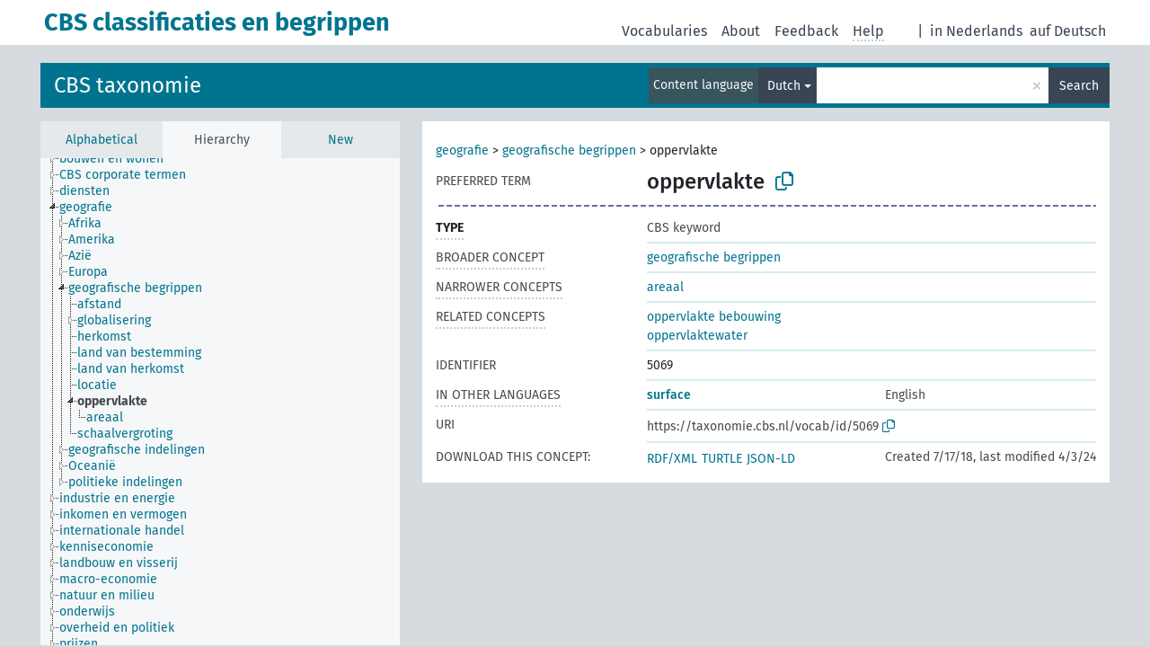

--- FILE ---
content_type: text/css
request_url: https://vocabs.cbs.nl/vendor/davidstutz/bootstrap-multiselect/dist/css/bootstrap-multiselect.min.css
body_size: 1843
content:
/**
 * Bootstrap Multiselect (http://davidstutz.de/bootstrap-multiselect/)
 *
 * Apache License, Version 2.0:
 * Copyright (c) 2012 - 2021 David Stutz
 *
 * Licensed under the Apache License, Version 2.0 (the "License"); you may not
 * use this file except in compliance with the License. You may obtain a
 * copy of the License at http://www.apache.org/licenses/LICENSE-2.0
 *
 * Unless required by applicable law or agreed to in writing, software
 * distributed under the License is distributed on an "AS IS" BASIS, WITHOUT
 * WARRANTIES OR CONDITIONS OF ANY KIND, either express or implied. See the
 * License for the specific language governing permissions and limitations
 * under the License.
 *
 * BSD 3-Clause License:
 * Copyright (c) 2012 - 2021 David Stutz
 * All rights reserved.
 *
 * Redistribution and use in source and binary forms, with or without
 * modification, are permitted provided that the following conditions are met:
 *    - Redistributions of source code must retain the above copyright notice,
 *      this list of conditions and the following disclaimer.
 *    - Redistributions in binary form must reproduce the above copyright notice,
 *      this list of conditions and the following disclaimer in the documentation
 *      and/or other materials provided with the distribution.
 *    - Neither the name of David Stutz nor the names of its contributors may be
 *      used to endorse or promote products derived from this software without
 *      specific prior written permission.
 *
 * THIS SOFTWARE IS PROVIDED BY THE COPYRIGHT HOLDERS AND CONTRIBUTORS "AS IS"
 * AND ANY EXPRESS OR IMPLIED WARRANTIES, INCLUDING, BUT NOT LIMITED TO,
 * THE IMPLIED WARRANTIES OF MERCHANTABILITY AND FITNESS FOR A PARTICULAR
 * PURPOSE ARE DISCLAIMED. IN NO EVENT SHALL THE COPYRIGHT HOLDER OR
 * CONTRIBUTORS BE LIABLE FOR ANY DIRECT, INDIRECT, INCIDENTAL, SPECIAL,
 * EXEMPLARY, OR CONSEQUENTIAL DAMAGES (INCLUDING, BUT NOT LIMITED TO,
 * PROCUREMENT OF SUBSTITUTE GOODS OR SERVICES; LOSS OF USE, DATA, OR PROFITS;
 * OR BUSINESS INTERRUPTION) HOWEVER CAUSED AND ON ANY THEORY OF LIABILITY,
 * WHETHER IN CONTRACT, STRICT LIABILITY, OR TORT (INCLUDING NEGLIGENCE OR
 * OTHERWISE) ARISING IN ANY WAY OUT OF THE USE OF THIS SOFTWARE, EVEN IF
 * ADVISED OF THE POSSIBILITY OF SUCH DAMAGE.
 */
 span.multiselect-native-select{position:relative}span.multiselect-native-select select{border:0!important;clip:rect(0 0 0 0)!important;height:1px!important;margin:-1px -1px -1px -3px!important;overflow:hidden!important;padding:0!important;position:absolute!important;width:1px!important;left:50%;top:30px}.multiselect.dropdown-toggle:after{display:none}.multiselect{overflow:hidden;text-overflow:ellipsis}.multiselect-container{position:absolute;list-style-type:none;margin:0;padding:0}.multiselect-container .multiselect-reset .input-group{width:93%}.multiselect-container .multiselect-filter>.fa-search{z-index:1;padding-left:.75rem}.multiselect-container .multiselect-filter>input.multiselect-search{border:none;border-bottom:1px solid #d3d3d3;padding-left:2rem;margin-left:-1.625rem;border-bottom-right-radius:0;border-bottom-left-radius:0}.multiselect-container .multiselect-filter>input.multiselect-search:focus{border-bottom-right-radius:.25rem;border-bottom-left-radius:.25rem}.multiselect-container .multiselect-filter>.multiselect-moz-clear-filter{margin-left:-1.5rem;display:none}.multiselect-container .multiselect-option.multiselect-group-option-indented{padding-left:1.75rem}.multiselect-container .multiselect-all,.multiselect-container .multiselect-group,.multiselect-container .multiselect-option{padding:.25rem .25rem .25rem .75rem}.multiselect-container .multiselect-all .form-check-label,.multiselect-container .multiselect-all.dropdown-item,.multiselect-container .multiselect-all.dropdown-toggle,.multiselect-container .multiselect-group .form-check-label,.multiselect-container .multiselect-group.dropdown-item,.multiselect-container .multiselect-group.dropdown-toggle,.multiselect-container .multiselect-option .form-check-label,.multiselect-container .multiselect-option.dropdown-item,.multiselect-container .multiselect-option.dropdown-toggle{cursor:pointer}.multiselect-container .multiselect-all.active:not(.multiselect-active-item-fallback),.multiselect-container .multiselect-all:not(.multiselect-active-item-fallback):active,.multiselect-container .multiselect-group.active:not(.multiselect-active-item-fallback),.multiselect-container .multiselect-group:not(.multiselect-active-item-fallback):active,.multiselect-container .multiselect-option.active:not(.multiselect-active-item-fallback),.multiselect-container .multiselect-option:not(.multiselect-active-item-fallback):active{background-color:#d3d3d3;color:#000}.multiselect-container .multiselect-all:focus,.multiselect-container .multiselect-all:hover,.multiselect-container .multiselect-group:focus,.multiselect-container .multiselect-group:hover,.multiselect-container .multiselect-option:focus,.multiselect-container .multiselect-option:hover{background-color:#a9a9a9!important}.multiselect-container .multiselect-all .form-check,.multiselect-container .multiselect-group .form-check,.multiselect-container .multiselect-option .form-check{padding:0 5px 0 20px}.multiselect-container .multiselect-all:focus,.multiselect-container .multiselect-group:focus,.multiselect-container .multiselect-option:focus{outline:0}.form-inline .multiselect-container span.form-check{padding:3px 20px 3px 40px}.input-group.input-group-sm>.multiselect-native-select .multiselect{padding:.25rem 1.75rem .25rem .5rem;font-size:.875rem;line-height:1.5;height:calc(4em)}.input-group>.multiselect-native-select{flex:1 1 auto;width:1%}.input-group>.multiselect-native-select>div.btn-group{width:100%}.input-group>.multiselect-native-select:not(:first-child) .multiselect{border-top-left-radius:0;border-bottom-left-radius:0}.input-group>.multiselect-native-select:not(:last-child) .multiselect{border-top-right-radius:0;border-bottom-right-radius:0}